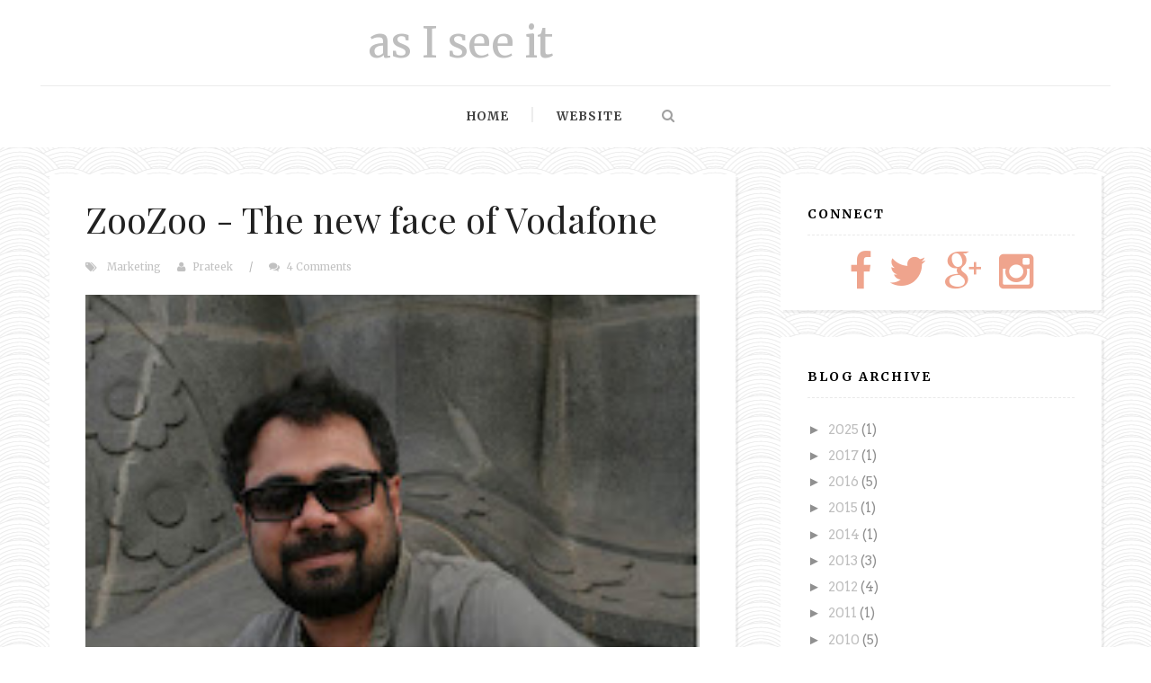

--- FILE ---
content_type: text/html; charset=UTF-8
request_url: http://blog.prateekkhurana.com/b/stats?style=WHITE_TRANSPARENT&timeRange=ALL_TIME&token=APq4FmBEIlk6mQUxkYKOgQJi9svA_m1CR6bHm1vkqkdIZ78fzUWcdQiNIWNjVl7ofkgNbMARDk9qRSMUjPGCK-BEMhe0JelFPQ
body_size: 231
content:
{"total":347019,"sparklineOptions":{"backgroundColor":{"fillOpacity":0.1,"fill":"#ffffff"},"series":[{"areaOpacity":0.3,"color":"#fff"}]},"sparklineData":[[0,7],[1,100],[2,2],[3,1],[4,2],[5,1],[6,1],[7,2],[8,2],[9,1],[10,4],[11,1],[12,2],[13,2],[14,1],[15,1],[16,2],[17,1],[18,1],[19,1],[20,1],[21,0],[22,1],[23,1],[24,5],[25,5],[26,1],[27,1],[28,0],[29,1]],"nextTickMs":720000}

--- FILE ---
content_type: text/plain
request_url: https://www.google-analytics.com/j/collect?v=1&_v=j102&a=1752582598&t=pageview&_s=1&dl=http%3A%2F%2Fblog.prateekkhurana.com%2F2009%2F05%2F&ul=en-us%40posix&dt=as%20I%20see%20it%3A%20May%202009&sr=1280x720&vp=1280x720&_u=IEBAAEABAAAAACAAI~&jid=171041480&gjid=667320203&cid=49557648.1762758066&tid=UA-81478931-1&_gid=162851052.1762758066&_r=1&_slc=1&z=708861599
body_size: -452
content:
2,cG-K2XWS2LCZ0